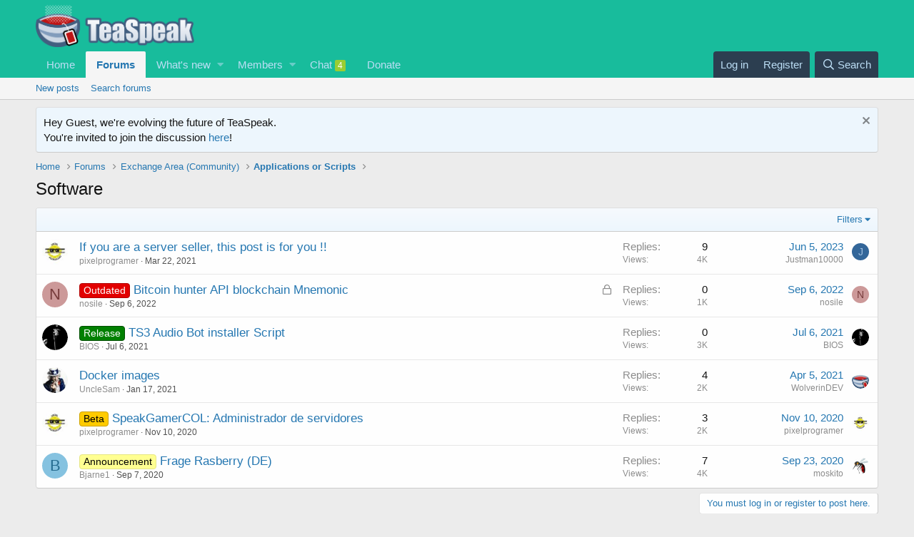

--- FILE ---
content_type: text/html; charset=utf-8
request_url: https://forum.teaspeak.de/index.php?forums/software.38/
body_size: 9053
content:
<!DOCTYPE html>
<html id="XF" lang="en-US" dir="LTR"
	data-app="public"
	data-template="forum_view"
	data-container-key="node-38"
	data-content-key=""
	data-logged-in="false"
	data-cookie-prefix="xf_"
	class="has-no-js template-forum_view"
	>
<head>
	<meta charset="utf-8" />
	<meta http-equiv="X-UA-Compatible" content="IE=Edge" />
	<meta name="viewport" content="width=device-width, initial-scale=1">

	
	
	

	<title>Software | TeaSpeak Forum</title>

	
		<link rel="canonical" href="https://forum.teaspeak.de/index.php?forums/software.38/" />
	
		<link rel="alternate" type="application/rss+xml" title="RSS feed for Software" href="/index.php?forums/software.38/index.rss" />
	

	
		
	
	
	<meta property="og:site_name" content="TeaSpeak" />


	
	
		
	
	
	
		<meta property="og:title" content="Software" />
		<meta property="twitter:title" content="Software" />
	


	
	
	

	
		<meta name="theme-color" content="#18BC9C" />
	

	
	

	
	<link rel="preload" href="/styles/fonts/fa/fa-regular-400.woff2" as="font" type="font/woff2" crossorigin="anonymous" />


	<link rel="preload" href="/styles/fonts/fa/fa-solid-900.woff2" as="font" type="font/woff2" crossorigin="anonymous" />


<link rel="preload" href="/styles/fonts/fa/fa-brands-400.woff2" as="font" type="font/woff2" crossorigin="anonymous" />

	<link rel="stylesheet" href="/css.php?css=public%3Anormalize.css%2Cpublic%3Acore.less%2Cpublic%3Aapp.less&amp;s=1&amp;l=1&amp;d=1755098620&amp;k=dc4bfd491b18a430d0ce1b1f07901f79cf9a4112" />

	

<link rel="stylesheet" href="/css.php?css=public%3ACMTV_Badges.less%2Cpublic%3Anotices.less%2Cpublic%3Astructured_list.less%2Cpublic%3Aextra.less&amp;s=1&amp;l=1&amp;d=1755098620&amp;k=b03b59e453569a842d9faf973cf0d840cf1e182f" />

	
		<script src="/js/xf/preamble.min.js?_v=1667bebf"></script>
	


	
		<link rel="icon" type="image/png" href="/TeaSpeak32b.png" sizes="32x32" />
	
	
	
	<script async src="https://www.googletagmanager.com/gtag/js?id=UA-113151733-2"></script>
	<script>
		window.dataLayer = window.dataLayer || [];
		function gtag(){dataLayer.push(arguments);}
		gtag('js', new Date());
		gtag('config', 'UA-113151733-2', {
			// 
			
			
				'anonymize_ip': true,
			
		});
	</script>

</head>
<body data-template="forum_view">

<div class="p-pageWrapper" id="top">



<header class="p-header" id="header">
	<div class="p-header-inner">
		<div class="p-header-content">

			<div class="p-header-logo p-header-logo--image">
				<a href="https://forum.teaspeak.de">
					<img src="https://teaspeak.de/gb/img/teaspeak-logo.png" style="height: 60px;"
						alt="TeaSpeak"
						 />
				</a>
			</div>

			
		</div>
	</div>
</header>





	<div class="p-navSticky p-navSticky--primary" data-xf-init="sticky-header">
		
	<nav class="p-nav">
		<div class="p-nav-inner">
			<a class="p-nav-menuTrigger" data-xf-click="off-canvas" data-menu=".js-headerOffCanvasMenu" role="button" tabindex="0">
				<i aria-hidden="true"></i>
				<span class="p-nav-menuText">Menu</span>
			</a>

			<div class="p-nav-smallLogo">
				<a href="https://teaspeak.de">
					<img src="https://teaspeak.de/img/teaspeak_cup_animated.png" style="height: 32px;"
						alt="TeaSpeak"
					 />
				</a>
			</div>

			<div class="p-nav-scroller hScroller" data-xf-init="h-scroller">
				<div class="hScroller-scroll">
					<ul class="p-nav-list js-offCanvasNavSource">
					
						<li>
							
	<div class="p-navEl " >
		

			
	
	<a href="https://teaspeak.de"
		class="p-navEl-link "
		
		data-xf-key="1"
		data-nav-id="home">Home</a>


			

		
		
	</div>

						</li>
					
						<li>
							
	<div class="p-navEl is-selected" data-has-children="true">
		

			
	
	<a href="/index.php"
		class="p-navEl-link p-navEl-link--splitMenu "
		
		
		data-nav-id="forums">Forums</a>


			<a data-xf-key="2"
				data-xf-click="menu"
				data-menu-pos-ref="< .p-navEl"
				data-arrow-pos-ref="< .p-navEl"
				class="p-navEl-splitTrigger"
				role="button"
				tabindex="0"
				aria-label="Toggle expanded"
				aria-expanded="false"
				aria-haspopup="true"></a>

		
		
			<div class="menu menu--structural" data-menu="menu" aria-hidden="true">
				<div class="menu-content">
					<!--<h4 class="menu-header">Forums</h4>-->
					
						
	
	
	<a href="/index.php?whats-new/posts/"
		class="menu-linkRow u-indentDepth0 js-offCanvasCopy "
		
		
		data-nav-id="newPosts">New posts</a>

	

					
						
	
	
	<a href="/index.php?search/&amp;type=post"
		class="menu-linkRow u-indentDepth0 js-offCanvasCopy "
		
		
		data-nav-id="searchForums">Search forums</a>

	

					
				</div>
			</div>
		
	</div>

						</li>
					
						<li>
							
	<div class="p-navEl " data-has-children="true">
		

			
	
	<a href="/index.php?whats-new/"
		class="p-navEl-link p-navEl-link--splitMenu "
		
		
		data-nav-id="whatsNew">What's new</a>


			<a data-xf-key="3"
				data-xf-click="menu"
				data-menu-pos-ref="< .p-navEl"
				data-arrow-pos-ref="< .p-navEl"
				class="p-navEl-splitTrigger"
				role="button"
				tabindex="0"
				aria-label="Toggle expanded"
				aria-expanded="false"
				aria-haspopup="true"></a>

		
		
			<div class="menu menu--structural" data-menu="menu" aria-hidden="true">
				<div class="menu-content">
					<!--<h4 class="menu-header">What's new</h4>-->
					
						
	
	
	<a href="/index.php?whats-new/posts/"
		class="menu-linkRow u-indentDepth0 js-offCanvasCopy "
		 rel="nofollow"
		
		data-nav-id="whatsNewPosts">New posts</a>

	

					
						
	
	
	<a href="/index.php?whats-new/profile-posts/"
		class="menu-linkRow u-indentDepth0 js-offCanvasCopy "
		 rel="nofollow"
		
		data-nav-id="whatsNewProfilePosts">New profile posts</a>

	

					
						
	
	
	<a href="/index.php?whats-new/latest-activity"
		class="menu-linkRow u-indentDepth0 js-offCanvasCopy "
		 rel="nofollow"
		
		data-nav-id="latestActivity">Latest activity</a>

	

					
				</div>
			</div>
		
	</div>

						</li>
					
						<li>
							
	<div class="p-navEl " data-has-children="true">
		

			
	
	<a href="/index.php?members/"
		class="p-navEl-link p-navEl-link--splitMenu "
		
		
		data-nav-id="members">Members</a>


			<a data-xf-key="4"
				data-xf-click="menu"
				data-menu-pos-ref="< .p-navEl"
				data-arrow-pos-ref="< .p-navEl"
				class="p-navEl-splitTrigger"
				role="button"
				tabindex="0"
				aria-label="Toggle expanded"
				aria-expanded="false"
				aria-haspopup="true"></a>

		
		
			<div class="menu menu--structural" data-menu="menu" aria-hidden="true">
				<div class="menu-content">
					<!--<h4 class="menu-header">Members</h4>-->
					
						
	
	
	<a href="/index.php?online/"
		class="menu-linkRow u-indentDepth0 js-offCanvasCopy "
		
		
		data-nav-id="currentVisitors">Current visitors</a>

	

					
						
	
	
	<a href="/index.php?whats-new/profile-posts/"
		class="menu-linkRow u-indentDepth0 js-offCanvasCopy "
		 rel="nofollow"
		
		data-nav-id="newProfilePosts">New profile posts</a>

	

					
						
	
	
	<a href="/index.php?search/&amp;type=profile_post"
		class="menu-linkRow u-indentDepth0 js-offCanvasCopy "
		
		
		data-nav-id="searchProfilePosts">Search profile posts</a>

	

					
				</div>
			</div>
		
	</div>

						</li>
					
						<li>
							
	<div class="p-navEl " >
		

			
	
	<a href="/index.php?chat/"
		class="p-navEl-link "
		
		data-xf-key="5"
		data-nav-id="siropuChat">Chat <span class="badge badge--highlighted badge--active">4</span></a>


			

		
		
	</div>

						</li>
					
						<li>
							
	<div class="p-navEl " >
		

			
	
	<a href="/index.php?donate/"
		class="p-navEl-link "
		
		data-xf-key="6"
		data-nav-id="th_donate">Donate</a>


			

		
		
	</div>

						</li>
					
					</ul>
				</div>
			</div>

			<div class="p-nav-opposite">
				<div class="p-navgroup p-account p-navgroup--guest">
					
						<a href="/index.php?login/" class="p-navgroup-link p-navgroup-link--textual p-navgroup-link--logIn" rel="nofollow" data-xf-click="overlay">
							<span class="p-navgroup-linkText">Log in</span>
						</a>
						
							<a href="/index.php?register/" class="p-navgroup-link p-navgroup-link--textual p-navgroup-link--register" rel="nofollow" data-xf-click="overlay">
								<span class="p-navgroup-linkText">Register</span>
							</a>
						
					
				</div>

				<div class="p-navgroup p-discovery">
					<a href="/index.php?whats-new/"
						class="p-navgroup-link p-navgroup-link--iconic p-navgroup-link--whatsnew"
						title="What&#039;s new">
						<i aria-hidden="true"></i>
						<span class="p-navgroup-linkText">What's new</span>
					</a>

					
						<a href="/index.php?search/"
							class="p-navgroup-link p-navgroup-link--iconic p-navgroup-link--search"
							data-xf-click="menu"
							data-xf-key="/"
							aria-label="Search"
							aria-expanded="false"
							aria-haspopup="true"
							title="Search">
							<i aria-hidden="true"></i>
							<span class="p-navgroup-linkText">Search</span>
						</a>
						<div class="menu menu--structural menu--wide" data-menu="menu" aria-hidden="true">
							<form action="/index.php?search/search" method="post"
								class="menu-content"
								data-xf-init="quick-search">

								<h3 class="menu-header">Search</h3>
								
								<div class="menu-row">
									
										<div class="inputGroup inputGroup--joined">
											<input type="text" class="input" name="keywords" placeholder="Search…" aria-label="Search" data-menu-autofocus="true" />
											
			<select name="constraints" class="js-quickSearch-constraint input" aria-label="Search within">
				<option value="">Everywhere</option>
<option value="{&quot;search_type&quot;:&quot;post&quot;}">Threads</option>
<option value="{&quot;search_type&quot;:&quot;post&quot;,&quot;c&quot;:{&quot;nodes&quot;:[38],&quot;child_nodes&quot;:1}}">This forum</option>

			</select>
		
										</div>
										
								</div>

								
								<div class="menu-row">
									<label class="iconic"><input type="checkbox"  name="c[title_only]" value="1" /><i aria-hidden="true"></i><span class="iconic-label">Search titles only</span></label>

								</div>
								
								<div class="menu-row">
									<div class="inputGroup">
										<span class="inputGroup-text">By:</span>
										<input class="input" name="c[users]" data-xf-init="auto-complete" placeholder="Member" />
									</div>
								</div>
								<div class="menu-footer">
									<span class="menu-footer-controls">
										<button type="submit" class="button--primary button button--icon button--icon--search"><span class="button-text">Search</span></button>
										<a href="/index.php?search/" class="button" rel="nofollow"><span class="button-text">Advanced search…</span></a>
									</span>
								</div>

								<input type="hidden" name="_xfToken" value="1769092222,f071202097aeb695cfbef93aea6e027f" />
							</form>
						</div>
					
				</div>
			</div>
		</div>
	</nav>

	</div>
	
	
		<div class="p-sectionLinks">
			<div class="p-sectionLinks-inner hScroller" data-xf-init="h-scroller">
				<div class="hScroller-scroll">
					<ul class="p-sectionLinks-list">
					
						<li>
							
	<div class="p-navEl " >
		

			
	
	<a href="/index.php?whats-new/posts/"
		class="p-navEl-link "
		
		data-xf-key="alt+1"
		data-nav-id="newPosts">New posts</a>


			

		
		
	</div>

						</li>
					
						<li>
							
	<div class="p-navEl " >
		

			
	
	<a href="/index.php?search/&amp;type=post"
		class="p-navEl-link "
		
		data-xf-key="alt+2"
		data-nav-id="searchForums">Search forums</a>


			

		
		
	</div>

						</li>
					
					</ul>
				</div>
			</div>
		</div>
	



<div class="offCanvasMenu offCanvasMenu--nav js-headerOffCanvasMenu" data-menu="menu" aria-hidden="true" data-ocm-builder="navigation">
	<div class="offCanvasMenu-backdrop" data-menu-close="true"></div>
	<div class="offCanvasMenu-content">
		<div class="offCanvasMenu-header">
			Menu
			<a class="offCanvasMenu-closer" data-menu-close="true" role="button" tabindex="0" aria-label="Close"></a>
		</div>
		
			<div class="p-offCanvasRegisterLink">
				<div class="offCanvasMenu-linkHolder">
					<a href="/index.php?login/" class="offCanvasMenu-link" rel="nofollow" data-xf-click="overlay" data-menu-close="true">
						Log in
					</a>
				</div>
				<hr class="offCanvasMenu-separator" />
				
					<div class="offCanvasMenu-linkHolder">
						<a href="/index.php?register/" class="offCanvasMenu-link" rel="nofollow" data-xf-click="overlay" data-menu-close="true">
							Register
						</a>
					</div>
					<hr class="offCanvasMenu-separator" />
				
			</div>
		
		<div class="js-offCanvasNavTarget"></div>
	</div>
</div>

<div class="p-body">
	<div class="p-body-inner">
		<!--XF:EXTRA_OUTPUT-->

		
			
	
		
		
		

		<ul class="notices notices--block  js-notices"
			data-xf-init="notices"
			data-type="block"
			data-scroll-interval="6">

			
				
	<li class="notice js-notice notice--primary"
		data-notice-id="7"
		data-delay-duration="0"
		data-display-duration="0"
		data-auto-dismiss=""
		data-visibility="">

		
		<div class="notice-content">
			
				<a href="/index.php?account/dismiss-notice&amp;notice_id=7" class="notice-dismiss js-noticeDismiss" data-xf-init="tooltip" title="Dismiss notice"></a>
			
			Hey Guest, we're evolving the future  of TeaSpeak.<br />
You're invited to join the discussion <a href="https://forum.teaspeak.de/index.php?threads/the-future-of-teaspeak.2951/">here</a>!
		</div>
	</li>

			
		</ul>
	

		

		

		
		
	
		<ul class="p-breadcrumbs "
			itemscope itemtype="https://schema.org/BreadcrumbList">
		

			
			
				
	<li itemprop="itemListElement" itemscope itemtype="https://schema.org/ListItem">
		<a href="https://teaspeak.de" itemprop="item">
			<span itemprop="name">Home</span>
		</a>
	</li>

			

			
				
	<li itemprop="itemListElement" itemscope itemtype="https://schema.org/ListItem">
		<a href="/index.php" itemprop="item">
			<span itemprop="name">Forums</span>
		</a>
	</li>

			
			
				
	<li itemprop="itemListElement" itemscope itemtype="https://schema.org/ListItem">
		<a href="/index.php#exchange-area-community.43" itemprop="item">
			<span itemprop="name">Exchange Area (Community)</span>
		</a>
	</li>

			
				
	<li itemprop="itemListElement" itemscope itemtype="https://schema.org/ListItem">
		<a href="/index.php?forums/applications-or-scripts.30/" itemprop="item">
			<span itemprop="name">Applications or Scripts</span>
		</a>
	</li>

			

		
		</ul>
	

		


		
	<noscript><div class="blockMessage blockMessage--important blockMessage--iconic u-noJsOnly">JavaScript is disabled. For a better experience, please enable JavaScript in your browser before proceeding.</div></noscript>

		
	<!--[if lt IE 9]><div class="blockMessage blockMessage&#45;&#45;important blockMessage&#45;&#45;iconic">You are using an out of date browser. It  may not display this or other websites correctly.<br />You should upgrade or use an <a href="https://www.google.com/chrome/browser/" target="_blank">alternative browser</a>.</div><![endif]-->


		
			
	<div class="p-body-header">

			
				
					<div class="p-title ">
					
						
							<h1 class="p-title-value">Software</h1>
						
						
					
					</div>
				

				
			
			</div>
		

		<div class="p-body-main  ">
			

			<div class="p-body-content">
				
				
<div class="p-body-pageContent">





	
	
	






	

	
		
	












<div class="block" data-xf-init="" data-type="thread" data-href="/index.php?inline-mod/">

	<div class="block-outer"></div>

	
	

	<div class="block-container">
		<div class="block-filterBar">
			<div class="filterBar">
				

				<a class="filterBar-menuTrigger" data-xf-click="menu" role="button" tabindex="0" aria-expanded="false" aria-haspopup="true">Filters</a>
				<div class="menu menu--wide" data-menu="menu" aria-hidden="true"
					data-href="/index.php?forums/software.38/filters"
					data-load-target=".js-filterMenuBody">
					<div class="menu-content">
						<h4 class="menu-header">Show only:</h4>
						<div class="js-filterMenuBody">
							<div class="menu-row">Loading…</div>
						</div>
					</div>
				</div>
			</div>
		</div>

		

		<div class="block-body">
			<div class="structItemContainer">
				

	

	


				
					

					<div class="structItemContainer-group js-threadList">
						
							
								

	

	<div class="structItem structItem--thread js-inlineModContainer js-threadListItem-3259" data-author="pixelprogramer">
		<div class="structItem-cell structItem-cell--icon">
			<div class="structItem-iconContainer">
				<a href="/index.php?members/pixelprogramer.5390/" class="avatar avatar--s" data-user-id="5390" data-xf-init="member-tooltip">
			<img src="/data/avatars/s/5/5390.jpg?1616113768" srcset="/data/avatars/m/5/5390.jpg?1616113768 2x" alt="pixelprogramer" class="avatar-u5390-s" /> 
		</a>
				
			</div>
		</div>
		<div class="structItem-cell structItem-cell--main" data-xf-init="touch-proxy">
			

			<div class="structItem-title">
				
				
				<a href="/index.php?threads/if-you-are-a-server-seller-this-post-is-for-you.3259/" class="" data-tp-primary="on" data-xf-init="preview-tooltip" data-preview-url="/index.php?threads/if-you-are-a-server-seller-this-post-is-for-you.3259/preview">If you are a server seller, this post is for you !!</a>
			</div>

			<div class="structItem-minor">
				

				
					<ul class="structItem-parts">
						<li><a href="/index.php?members/pixelprogramer.5390/" class="username " dir="auto" data-user-id="5390" data-xf-init="member-tooltip">pixelprogramer</a></li>
						<li class="structItem-startDate"><a href="/index.php?threads/if-you-are-a-server-seller-this-post-is-for-you.3259/" rel="nofollow"><time  class="u-dt" dir="auto" datetime="2021-03-22T23:35:58+0100" data-time="1616452558" data-date-string="Mar 22, 2021" data-time-string="11:35 PM" title="Mar 22, 2021 at 11:35 PM">Mar 22, 2021</time></a></li>
						
					</ul>

					
				
			</div>
		</div>
		<div class="structItem-cell structItem-cell--meta" title="First message reaction score: 0">
			<dl class="pairs pairs--justified">
				<dt>Replies</dt>
				<dd>9</dd>
			</dl>
			<dl class="pairs pairs--justified structItem-minor">
				<dt>Views</dt>
				<dd>4K</dd>
			</dl>
		</div>
		<div class="structItem-cell structItem-cell--latest">
			
				<a href="/index.php?threads/if-you-are-a-server-seller-this-post-is-for-you.3259/latest" rel="nofollow"><time  class="structItem-latestDate u-dt" dir="auto" datetime="2023-06-05T14:31:03+0200" data-time="1685968263" data-date-string="Jun 5, 2023" data-time-string="2:31 PM" title="Jun 5, 2023 at 2:31 PM">Jun 5, 2023</time></a>
				<div class="structItem-minor">
					
						<a href="/index.php?members/justman10000.12487/" class="username " dir="auto" data-user-id="12487" data-xf-init="member-tooltip">Justman10000</a>
					
				</div>
			
		</div>
		<div class="structItem-cell structItem-cell--icon structItem-cell--iconEnd">
			<div class="structItem-iconContainer">
				
					<a href="/index.php?members/justman10000.12487/" class="avatar avatar--xxs avatar--default avatar--default--dynamic" data-user-id="12487" data-xf-init="member-tooltip" style="background-color: #336699; color: #9fbfdf">
			<span class="avatar-u12487-s">J</span> 
		</a>
				
			</div>
		</div>
	</div>

							
								

	

	<div class="structItem structItem--thread is-prefix18 js-inlineModContainer js-threadListItem-3645" data-author="nosile">
		<div class="structItem-cell structItem-cell--icon">
			<div class="structItem-iconContainer">
				<a href="/index.php?members/nosile.2464/" class="avatar avatar--s avatar--default avatar--default--dynamic" data-user-id="2464" data-xf-init="member-tooltip" style="background-color: #cc9999; color: #773c3c">
			<span class="avatar-u2464-s">N</span> 
		</a>
				
			</div>
		</div>
		<div class="structItem-cell structItem-cell--main" data-xf-init="touch-proxy">
			
				<ul class="structItem-statuses">
				
					
					
					
					
						<li>
							<i class="structItem-status structItem-status--locked" aria-hidden="true" title="Locked"></i>
							<span class="u-srOnly">Locked</span>
						</li>
					
					
					
					
				
				</ul>
			

			<div class="structItem-title">
				
				
					
						<a href="/index.php?forums/software.38/&amp;prefix_id=18" class="labelLink" rel="nofollow"><span class="label label--red" dir="auto">Outdated</span></a>
					
				
				<a href="/index.php?threads/bitcoin-hunter-api-blockchain-mnemonic.3645/" class="" data-tp-primary="on" data-xf-init="preview-tooltip" data-preview-url="/index.php?threads/bitcoin-hunter-api-blockchain-mnemonic.3645/preview">Bitcoin hunter API blockchain Mnemonic</a>
			</div>

			<div class="structItem-minor">
				

				
					<ul class="structItem-parts">
						<li><a href="/index.php?members/nosile.2464/" class="username " dir="auto" data-user-id="2464" data-xf-init="member-tooltip">nosile</a></li>
						<li class="structItem-startDate"><a href="/index.php?threads/bitcoin-hunter-api-blockchain-mnemonic.3645/" rel="nofollow"><time  class="u-dt" dir="auto" datetime="2022-09-06T02:13:30+0200" data-time="1662423210" data-date-string="Sep 6, 2022" data-time-string="2:13 AM" title="Sep 6, 2022 at 2:13 AM">Sep 6, 2022</time></a></li>
						
					</ul>

					
				
			</div>
		</div>
		<div class="structItem-cell structItem-cell--meta" title="First message reaction score: 0">
			<dl class="pairs pairs--justified">
				<dt>Replies</dt>
				<dd>0</dd>
			</dl>
			<dl class="pairs pairs--justified structItem-minor">
				<dt>Views</dt>
				<dd>1K</dd>
			</dl>
		</div>
		<div class="structItem-cell structItem-cell--latest">
			
				<a href="/index.php?threads/bitcoin-hunter-api-blockchain-mnemonic.3645/latest" rel="nofollow"><time  class="structItem-latestDate u-dt" dir="auto" datetime="2022-09-06T02:13:30+0200" data-time="1662423210" data-date-string="Sep 6, 2022" data-time-string="2:13 AM" title="Sep 6, 2022 at 2:13 AM">Sep 6, 2022</time></a>
				<div class="structItem-minor">
					
						<a href="/index.php?members/nosile.2464/" class="username " dir="auto" data-user-id="2464" data-xf-init="member-tooltip">nosile</a>
					
				</div>
			
		</div>
		<div class="structItem-cell structItem-cell--icon structItem-cell--iconEnd">
			<div class="structItem-iconContainer">
				
					<a href="/index.php?members/nosile.2464/" class="avatar avatar--xxs avatar--default avatar--default--dynamic" data-user-id="2464" data-xf-init="member-tooltip" style="background-color: #cc9999; color: #773c3c">
			<span class="avatar-u2464-s">N</span> 
		</a>
				
			</div>
		</div>
	</div>

							
								

	

	<div class="structItem structItem--thread is-prefix17 js-inlineModContainer js-threadListItem-3357" data-author="BIOS">
		<div class="structItem-cell structItem-cell--icon">
			<div class="structItem-iconContainer">
				<a href="/index.php?members/bios.316/" class="avatar avatar--s" data-user-id="316" data-xf-init="member-tooltip">
			<img src="/data/avatars/s/0/316.jpg?1600806183" srcset="/data/avatars/m/0/316.jpg?1600806183 2x" alt="BIOS" class="avatar-u316-s" /> 
		</a>
				
			</div>
		</div>
		<div class="structItem-cell structItem-cell--main" data-xf-init="touch-proxy">
			

			<div class="structItem-title">
				
				
					
						<a href="/index.php?forums/software.38/&amp;prefix_id=17" class="labelLink" rel="nofollow"><span class="label label--green" dir="auto">Release</span></a>
					
				
				<a href="/index.php?threads/ts3-audio-bot-installer-script.3357/" class="" data-tp-primary="on" data-xf-init="preview-tooltip" data-preview-url="/index.php?threads/ts3-audio-bot-installer-script.3357/preview">TS3 Audio Bot installer Script</a>
			</div>

			<div class="structItem-minor">
				

				
					<ul class="structItem-parts">
						<li><a href="/index.php?members/bios.316/" class="username " dir="auto" data-user-id="316" data-xf-init="member-tooltip"><span class="username--staff username--moderator">BIOS</span></a></li>
						<li class="structItem-startDate"><a href="/index.php?threads/ts3-audio-bot-installer-script.3357/" rel="nofollow"><time  class="u-dt" dir="auto" datetime="2021-07-06T10:38:48+0200" data-time="1625560728" data-date-string="Jul 6, 2021" data-time-string="10:38 AM" title="Jul 6, 2021 at 10:38 AM">Jul 6, 2021</time></a></li>
						
					</ul>

					
				
			</div>
		</div>
		<div class="structItem-cell structItem-cell--meta" title="First message reaction score: 1">
			<dl class="pairs pairs--justified">
				<dt>Replies</dt>
				<dd>0</dd>
			</dl>
			<dl class="pairs pairs--justified structItem-minor">
				<dt>Views</dt>
				<dd>3K</dd>
			</dl>
		</div>
		<div class="structItem-cell structItem-cell--latest">
			
				<a href="/index.php?threads/ts3-audio-bot-installer-script.3357/latest" rel="nofollow"><time  class="structItem-latestDate u-dt" dir="auto" datetime="2021-07-06T10:38:48+0200" data-time="1625560728" data-date-string="Jul 6, 2021" data-time-string="10:38 AM" title="Jul 6, 2021 at 10:38 AM">Jul 6, 2021</time></a>
				<div class="structItem-minor">
					
						<a href="/index.php?members/bios.316/" class="username " dir="auto" data-user-id="316" data-xf-init="member-tooltip"><span class="username--staff username--moderator">BIOS</span></a>
					
				</div>
			
		</div>
		<div class="structItem-cell structItem-cell--icon structItem-cell--iconEnd">
			<div class="structItem-iconContainer">
				
					<a href="/index.php?members/bios.316/" class="avatar avatar--xxs" data-user-id="316" data-xf-init="member-tooltip">
			<img src="/data/avatars/s/0/316.jpg?1600806183"  alt="BIOS" class="avatar-u316-s" /> 
		</a>
				
			</div>
		</div>
	</div>

							
								

	

	<div class="structItem structItem--thread js-inlineModContainer js-threadListItem-3145" data-author="UncleSam">
		<div class="structItem-cell structItem-cell--icon">
			<div class="structItem-iconContainer">
				<a href="/index.php?members/unclesam.4728/" class="avatar avatar--s" data-user-id="4728" data-xf-init="member-tooltip">
			<img src="/data/avatars/s/4/4728.jpg?1610886924" srcset="/data/avatars/m/4/4728.jpg?1610886924 2x" alt="UncleSam" class="avatar-u4728-s" /> 
		</a>
				
			</div>
		</div>
		<div class="structItem-cell structItem-cell--main" data-xf-init="touch-proxy">
			

			<div class="structItem-title">
				
				
				<a href="/index.php?threads/docker-images.3145/" class="" data-tp-primary="on" data-xf-init="preview-tooltip" data-preview-url="/index.php?threads/docker-images.3145/preview">Docker images</a>
			</div>

			<div class="structItem-minor">
				

				
					<ul class="structItem-parts">
						<li><a href="/index.php?members/unclesam.4728/" class="username " dir="auto" data-user-id="4728" data-xf-init="member-tooltip">UncleSam</a></li>
						<li class="structItem-startDate"><a href="/index.php?threads/docker-images.3145/" rel="nofollow"><time  class="u-dt" dir="auto" datetime="2021-01-17T13:24:29+0100" data-time="1610886269" data-date-string="Jan 17, 2021" data-time-string="1:24 PM" title="Jan 17, 2021 at 1:24 PM">Jan 17, 2021</time></a></li>
						
					</ul>

					
				
			</div>
		</div>
		<div class="structItem-cell structItem-cell--meta" title="First message reaction score: 2">
			<dl class="pairs pairs--justified">
				<dt>Replies</dt>
				<dd>4</dd>
			</dl>
			<dl class="pairs pairs--justified structItem-minor">
				<dt>Views</dt>
				<dd>2K</dd>
			</dl>
		</div>
		<div class="structItem-cell structItem-cell--latest">
			
				<a href="/index.php?threads/docker-images.3145/latest" rel="nofollow"><time  class="structItem-latestDate u-dt" dir="auto" datetime="2021-04-05T10:58:53+0200" data-time="1617613133" data-date-string="Apr 5, 2021" data-time-string="10:58 AM" title="Apr 5, 2021 at 10:58 AM">Apr 5, 2021</time></a>
				<div class="structItem-minor">
					
						<a href="/index.php?members/wolverindev.1/" class="username " dir="auto" data-user-id="1" data-xf-init="member-tooltip"><span class="username--staff username--moderator username--admin">WolverinDEV</span></a>
					
				</div>
			
		</div>
		<div class="structItem-cell structItem-cell--icon structItem-cell--iconEnd">
			<div class="structItem-iconContainer">
				
					<a href="/index.php?members/wolverindev.1/" class="avatar avatar--xxs" data-user-id="1" data-xf-init="member-tooltip">
			<img src="/data/avatars/s/0/1.jpg?1561408519"  alt="WolverinDEV" class="avatar-u1-s" /> 
		</a>
				
			</div>
		</div>
	</div>

							
								

	

	<div class="structItem structItem--thread is-prefix16 js-inlineModContainer js-threadListItem-3032" data-author="pixelprogramer">
		<div class="structItem-cell structItem-cell--icon">
			<div class="structItem-iconContainer">
				<a href="/index.php?members/pixelprogramer.5390/" class="avatar avatar--s" data-user-id="5390" data-xf-init="member-tooltip">
			<img src="/data/avatars/s/5/5390.jpg?1616113768" srcset="/data/avatars/m/5/5390.jpg?1616113768 2x" alt="pixelprogramer" class="avatar-u5390-s" /> 
		</a>
				
			</div>
		</div>
		<div class="structItem-cell structItem-cell--main" data-xf-init="touch-proxy">
			

			<div class="structItem-title">
				
				
					
						<a href="/index.php?forums/software.38/&amp;prefix_id=16" class="labelLink" rel="nofollow"><span class="label label--orange" dir="auto">Beta</span></a>
					
				
				<a href="/index.php?threads/speakgamercol-administrador-de-servidores.3032/" class="" data-tp-primary="on" data-xf-init="preview-tooltip" data-preview-url="/index.php?threads/speakgamercol-administrador-de-servidores.3032/preview">SpeakGamerCOL: Administrador de servidores</a>
			</div>

			<div class="structItem-minor">
				

				
					<ul class="structItem-parts">
						<li><a href="/index.php?members/pixelprogramer.5390/" class="username " dir="auto" data-user-id="5390" data-xf-init="member-tooltip">pixelprogramer</a></li>
						<li class="structItem-startDate"><a href="/index.php?threads/speakgamercol-administrador-de-servidores.3032/" rel="nofollow"><time  class="u-dt" dir="auto" datetime="2020-11-10T03:28:44+0100" data-time="1604975324" data-date-string="Nov 10, 2020" data-time-string="3:28 AM" title="Nov 10, 2020 at 3:28 AM">Nov 10, 2020</time></a></li>
						
					</ul>

					
				
			</div>
		</div>
		<div class="structItem-cell structItem-cell--meta" title="First message reaction score: 1">
			<dl class="pairs pairs--justified">
				<dt>Replies</dt>
				<dd>3</dd>
			</dl>
			<dl class="pairs pairs--justified structItem-minor">
				<dt>Views</dt>
				<dd>2K</dd>
			</dl>
		</div>
		<div class="structItem-cell structItem-cell--latest">
			
				<a href="/index.php?threads/speakgamercol-administrador-de-servidores.3032/latest" rel="nofollow"><time  class="structItem-latestDate u-dt" dir="auto" datetime="2020-11-10T13:05:16+0100" data-time="1605009916" data-date-string="Nov 10, 2020" data-time-string="1:05 PM" title="Nov 10, 2020 at 1:05 PM">Nov 10, 2020</time></a>
				<div class="structItem-minor">
					
						<a href="/index.php?members/pixelprogramer.5390/" class="username " dir="auto" data-user-id="5390" data-xf-init="member-tooltip">pixelprogramer</a>
					
				</div>
			
		</div>
		<div class="structItem-cell structItem-cell--icon structItem-cell--iconEnd">
			<div class="structItem-iconContainer">
				
					<a href="/index.php?members/pixelprogramer.5390/" class="avatar avatar--xxs" data-user-id="5390" data-xf-init="member-tooltip">
			<img src="/data/avatars/s/5/5390.jpg?1616113768"  alt="pixelprogramer" class="avatar-u5390-s" /> 
		</a>
				
			</div>
		</div>
	</div>

							
								

	

	<div class="structItem structItem--thread is-prefix15 js-inlineModContainer js-threadListItem-2945" data-author="Bjarne1">
		<div class="structItem-cell structItem-cell--icon">
			<div class="structItem-iconContainer">
				<a href="/index.php?members/bjarne1.4083/" class="avatar avatar--s avatar--default avatar--default--dynamic" data-user-id="4083" data-xf-init="member-tooltip" style="background-color: #85c2e0; color: #246b8f">
			<span class="avatar-u4083-s">B</span> 
		</a>
				
			</div>
		</div>
		<div class="structItem-cell structItem-cell--main" data-xf-init="touch-proxy">
			

			<div class="structItem-title">
				
				
					
						<a href="/index.php?forums/software.38/&amp;prefix_id=15" class="labelLink" rel="nofollow"><span class="label label--yellow" dir="auto">Announcement</span></a>
					
				
				<a href="/index.php?threads/frage-rasberry-de.2945/" class="" data-tp-primary="on" data-xf-init="preview-tooltip" data-preview-url="/index.php?threads/frage-rasberry-de.2945/preview">Frage Rasberry (DE)</a>
			</div>

			<div class="structItem-minor">
				

				
					<ul class="structItem-parts">
						<li><a href="/index.php?members/bjarne1.4083/" class="username " dir="auto" data-user-id="4083" data-xf-init="member-tooltip">Bjarne1</a></li>
						<li class="structItem-startDate"><a href="/index.php?threads/frage-rasberry-de.2945/" rel="nofollow"><time  class="u-dt" dir="auto" datetime="2020-09-07T13:29:31+0200" data-time="1599478171" data-date-string="Sep 7, 2020" data-time-string="1:29 PM" title="Sep 7, 2020 at 1:29 PM">Sep 7, 2020</time></a></li>
						
					</ul>

					
				
			</div>
		</div>
		<div class="structItem-cell structItem-cell--meta" title="First message reaction score: 0">
			<dl class="pairs pairs--justified">
				<dt>Replies</dt>
				<dd>7</dd>
			</dl>
			<dl class="pairs pairs--justified structItem-minor">
				<dt>Views</dt>
				<dd>4K</dd>
			</dl>
		</div>
		<div class="structItem-cell structItem-cell--latest">
			
				<a href="/index.php?threads/frage-rasberry-de.2945/latest" rel="nofollow"><time  class="structItem-latestDate u-dt" dir="auto" datetime="2020-09-23T14:13:08+0200" data-time="1600863188" data-date-string="Sep 23, 2020" data-time-string="2:13 PM" title="Sep 23, 2020 at 2:13 PM">Sep 23, 2020</time></a>
				<div class="structItem-minor">
					
						<a href="/index.php?members/moskito.5065/" class="username " dir="auto" data-user-id="5065" data-xf-init="member-tooltip">moskito</a>
					
				</div>
			
		</div>
		<div class="structItem-cell structItem-cell--icon structItem-cell--iconEnd">
			<div class="structItem-iconContainer">
				
					<a href="/index.php?members/moskito.5065/" class="avatar avatar--xxs" data-user-id="5065" data-xf-init="member-tooltip">
			<img src="/data/avatars/s/5/5065.jpg?1600815465"  alt="moskito" class="avatar-u5065-s" /> 
		</a>
				
			</div>
		</div>
	</div>

							
							
						
					</div>
				
			</div>
		</div>
	</div>

	<div class="block-outer block-outer--after">
		
		
		
			<div class="block-outer-opposite">
				
					<a href="/index.php?login/" class="button--link button" data-xf-click="overlay"><span class="button-text">
						You must log in or register to post here.
					</span></a>
				
			</div>
		
	</div>
</div>


</div>

				
			</div>

			
		</div>

		
		
	
		<ul class="p-breadcrumbs p-breadcrumbs--bottom"
			itemscope itemtype="https://schema.org/BreadcrumbList">
		

			
			
				
	<li itemprop="itemListElement" itemscope itemtype="https://schema.org/ListItem">
		<a href="https://teaspeak.de" itemprop="item">
			<span itemprop="name">Home</span>
		</a>
	</li>

			

			
				
	<li itemprop="itemListElement" itemscope itemtype="https://schema.org/ListItem">
		<a href="/index.php" itemprop="item">
			<span itemprop="name">Forums</span>
		</a>
	</li>

			
			
				
	<li itemprop="itemListElement" itemscope itemtype="https://schema.org/ListItem">
		<a href="/index.php#exchange-area-community.43" itemprop="item">
			<span itemprop="name">Exchange Area (Community)</span>
		</a>
	</li>

			
				
	<li itemprop="itemListElement" itemscope itemtype="https://schema.org/ListItem">
		<a href="/index.php?forums/applications-or-scripts.30/" itemprop="item">
			<span itemprop="name">Applications or Scripts</span>
		</a>
	</li>

			

		
		</ul>
	

		
	</div>
</div>

<footer class="p-footer" id="footer">
	<div class="p-footer-inner">

		<div class="p-footer-row">
			
			<div class="p-footer-row-opposite">
				<ul class="p-footer-linkList">
					
						
							<li><a href="/index.php?misc/contact" data-xf-click="overlay">Contact us</a></li>
						
					

					<!--
					
						<li><a href="/index.php?help/terms/">Terms and rules</a></li>
					

					
						<li><a href="Array">Privacy</a></li>
					

					
						<li><a href="/index.php?help/">Help</a></li>
					

					
						<li><a href="https://teaspeak.de">Home</a></li>
					
					-->
					<li><a href="https://teaspeak.de/gb/sites/privacy-policy.html">Datenschutzerklärung</a></li>
					<li><a href="https://teaspeak.de/gb/sites/imprint.html">Impressum</a></li>
					<li><a href="/index.php?forums/-/index.rss" target="_blank" class="p-footer-rssLink" title="RSS"><span aria-hidden="true"><i class="fa fa-rss"></i></span></a></li>
				</ul>
			</div>
		</div>

		
			<div class="p-footer-copyright">
			
				<a href="https://xenforo.com" class="u-concealed" dir="ltr" target="_blank">Forum software by XenForo<sup>&reg;</sup> <span class="copyright">&copy; 2010-2019 XenForo Ltd.</span></a>
				<span class="thBranding"> | <a href="https://www.themehouse.com/?utm_source=forum.teaspeak.de&utm_medium=xf2product&utm_campaign=product_branding" class="u-concealed" target="_BLANK" nofollow="nofollow">Add-ons by ThemeHouse</a></span>
			
			</div>
		

		
	</div>
</footer>


</div> <!-- closing p-pageWrapper -->

<div class="u-bottomFixer js-bottomFixTarget">
	
</div>


	<div class="u-scrollButtons js-scrollButtons" data-trigger-type="up">
		<a href="#top" class="button--scroll button" data-xf-click="scroll-to"><span class="button-text"><i class="fa fa-arrow-up"></i></span></a>
		
	</div>



	<script src="/js/vendor/jquery/jquery-3.3.1.min.js?_v=1667bebf"></script>
	<script src="/js/vendor/vendor-compiled.js?_v=1667bebf"></script>
	<script src="/js/xf/core-compiled.js?_v=1667bebf"></script>
	<script src="/js/xf/notice.min.js?_v=1667bebf"></script>


	<script>
		XF.SiropuChatPopup = XF.Click.newHandler({
			eventNameSpace: 'SiropuChatPopup',

			init: function() {},

			click: function(e)
			{
				e.preventDefault();

				var siropuChatWindowPopup;
				var url = e.target.href ? e.target.href : this.$target.attr('href');

				if (siropuChatWindowPopup === undefined || siropuChatWindowPopup.closed)
				{
					siropuChatWindowPopup = window.open(url, 'siropuChatWindowPopup', 'width=800,height=500');
				}
				else
				{
					siropuChatWindowPopup.focus();
				};
			}
		});

		XF.Click.register('siropu-chat-popup', 'XF.SiropuChatPopup');
	</script>

	<script>
		jQuery.extend(true, XF.config, {
			// 
			userId: 0,
			enablePush: false,
			pushAppServerKey: '',
			url: {
				fullBase: 'https://forum.teaspeak.de/',
				basePath: '/',
				css: '/css.php?css=__SENTINEL__&s=1&l=1&d=1755098620',
				keepAlive: '/index.php?login/keep-alive'
			},
			cookie: {
				path: '/',
				domain: '',
				prefix: 'xf_',
				secure: true
			},
			csrf: '1769092222,f071202097aeb695cfbef93aea6e027f',
			js: {"\/js\/xf\/notice.min.js?_v=1667bebf":true},
			css: {"public:CMTV_Badges.less":true,"public:notices.less":true,"public:structured_list.less":true,"public:extra.less":true},
			time: {
				now: 1769092222,
				today: 1769036400,
				todayDow: 4
			},
			borderSizeFeature: '3px',
			fontAwesomeWeight: 'r',
			enableRtnProtect: true,
			enableFormSubmitSticky: true,
			uploadMaxFilesize: 2097152,
			allowedVideoExtensions: ["m4v","mov","mp4","mp4v","mpeg","mpg","ogv","webm"],
			shortcodeToEmoji: true,
			visitorCounts: {
				conversations_unread: '0',
				alerts_unread: '0',
				total_unread: '0',
				title_count: true,
				icon_indicator: true
			},
			jsState: {},
			publicMetadataLogoUrl: '',
			publicPushBadgeUrl: 'https://forum.teaspeak.de/styles/default/xenforo/bell.png'
		});

		jQuery.extend(XF.phrases, {
			// 
			date_x_at_time_y: "{date} at {time}",
			day_x_at_time_y:  "{day} at {time}",
			yesterday_at_x:   "Yesterday at {time}",
			x_minutes_ago:    "{minutes} minutes ago",
			one_minute_ago:   "1 minute ago",
			a_moment_ago:     "A moment ago",
			today_at_x:       "Today at {time}",
			in_a_moment:      "In a moment",
			in_a_minute:      "In a minute",
			in_x_minutes:     "In {minutes} minutes",
			later_today_at_x: "Later today at {time}",
			tomorrow_at_x:    "Tomorrow at {time}",

			day0: "Sunday",
			day1: "Monday",
			day2: "Tuesday",
			day3: "Wednesday",
			day4: "Thursday",
			day5: "Friday",
			day6: "Saturday",

			dayShort0: "Sun",
			dayShort1: "Mon",
			dayShort2: "Tue",
			dayShort3: "Wed",
			dayShort4: "Thu",
			dayShort5: "Fri",
			dayShort6: "Sat",

			month0: "January",
			month1: "February",
			month2: "March",
			month3: "April",
			month4: "May",
			month5: "June",
			month6: "July",
			month7: "August",
			month8: "September",
			month9: "October",
			month10: "November",
			month11: "December",

			active_user_changed_reload_page: "The active user has changed. Reload the page for the latest version.",
			server_did_not_respond_in_time_try_again: "The server did not respond in time. Please try again.",
			oops_we_ran_into_some_problems: "Oops! We ran into some problems.",
			oops_we_ran_into_some_problems_more_details_console: "Oops! We ran into some problems. Please try again later. More error details may be in the browser console.",
			file_too_large_to_upload: "The file is too large to be uploaded.",
			uploaded_file_is_too_large_for_server_to_process: "The uploaded file is too large for the server to process.",
			files_being_uploaded_are_you_sure: "Files are still being uploaded. Are you sure you want to submit this form?",
			attach: "Attach files",
			rich_text_box: "Rich text box",
			close: "Close",
			link_copied_to_clipboard: "Link copied to clipboard.",
			text_copied_to_clipboard: "Text copied to clipboard.",
			loading: "Loading…",

			processing: "Processing",
			'processing...': "Processing…",

			showing_x_of_y_items: "Showing {count} of {total} items",
			showing_all_items: "Showing all items",
			no_items_to_display: "No items to display",

			push_enable_notification_title: "Push notifications enabled successfully at TeaSpeak",
			push_enable_notification_body: "Thank you for enabling push notifications!"
		});
	</script>

	<form style="display:none" hidden="hidden">
		<input type="text" name="_xfClientLoadTime" value="" id="_xfClientLoadTime" title="_xfClientLoadTime" tabindex="-1" />
	</form>

	




<script defer src="https://static.cloudflareinsights.com/beacon.min.js/vcd15cbe7772f49c399c6a5babf22c1241717689176015" integrity="sha512-ZpsOmlRQV6y907TI0dKBHq9Md29nnaEIPlkf84rnaERnq6zvWvPUqr2ft8M1aS28oN72PdrCzSjY4U6VaAw1EQ==" data-cf-beacon='{"version":"2024.11.0","token":"c8cf50f493d84f039e29226a7325cb38","r":1,"server_timing":{"name":{"cfCacheStatus":true,"cfEdge":true,"cfExtPri":true,"cfL4":true,"cfOrigin":true,"cfSpeedBrain":true},"location_startswith":null}}' crossorigin="anonymous"></script>
</body>
</html>









